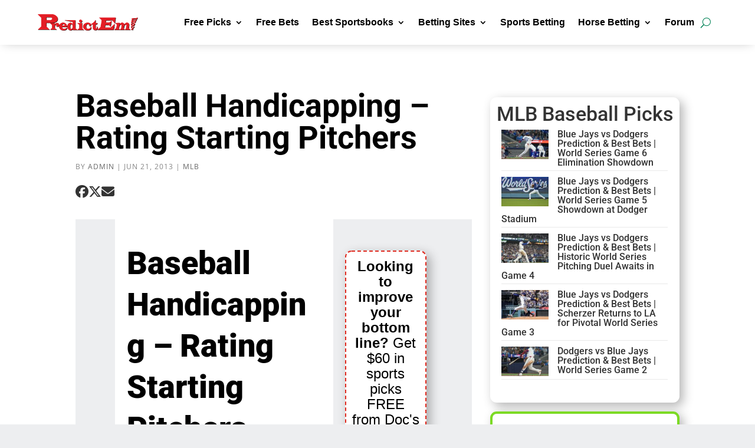

--- FILE ---
content_type: text/css
request_url: https://www.predictem.com/wp-content/et-cache/8705/et-core-unified-8705.min.css?ver=1768925397
body_size: 1435
content:
#left-area{padding:25px 20px 65px 20px!important}@media screen and (max-width:980px){.betting-site-header h1{margin-top:48px!important;margin-bottom:-40px}}.ctaButton{display:none;background:#fff;position:fixed;padding-top:10px;padding-bottom:10px;bottom:0;width:100%;z-index:9999;-webkit-box-shadow:0 -5px 5px -5px black;-moz-box-shadow:0 -5px 5px -5px black;box-shadow:0 -5px 5px -5px black}.ctaButtonBar{text-align:center;width:80%;max-width:1200px;margin:auto}.ctaText{text-align:left;float:left}.ctaTextTitle{font-weight:bold;font-size:24px;line-height:20px}.jms-buttonRight{float:right;margin-right:30px}.jms-button{text-transform:uppercase;color:#fff;cursor:pointer;border-radius:4px!important;width:250px}@media screen and (max-width:800px){.ctaText{display:none}.jms-buttonRight{float:none}}.table{display:table;color:#848383;padding:0px 10px 5px 10px}ul.horizontal-list{list-style:none;padding-top:0px;padding-bottom:0px;padding-left:0px}ul.horizontal-list li{display:inline;padding-top:0px;padding-left:0px;padding-bottom:0px;padding-right:25px;color:#848383!important;font-size:16px}.jms_champ{border:1px solid #ccc;padding:10px 0px 0px 0px;border-radius:10px;overflow:hidden}.jms_champ h3{color:#000;padding-left:10px}.jms_champ_logo img{cursor:pointer;width:85px;vertical-align:middle;-webkit-filter:grayscale(100%);filter:grayscale(100%);-webkit-transition:.1s ease-in-out;transition:.1s ease-in-out;opacity:.5}.jms_champ_logo:hover img{-webkit-filter:grayscale(0);filter:grayscale(0);opacity:1}.et_pb_button{cursor:pointer!important}@media only screen and (max-width:485px){.horizontal-list li:nth-child(4){margin-left:25px}}@media only screen and (max-width:414px){.five-columns .et_pb_module{width:50%!important}#jms-unidoy{height:490px!important}.horizontal-list li:nth-child(4){margin-left:25px}}@media only screen and (min-width:415px) and (max-width:980px){#jms-unidoy{height:210px!important}}.bets-directory{background:#fff;padding:25px 3px;font-weight:bold;border:1px solid #333;color:#000;max-width:98%;margin-bottom:2.5%;margin-top:0px;margin-left:auto;margin-right:auto;display:table;text-align:center!important;vertical-align:middle}.bets-directory:hover{background:#005FB9;color:#fff}@media only screen and (min-width:415px) and (max-width:980px){.bets-directory{margin:2px 3px;height:90px}}@media only screen and (min-width:981px) and (max-width:1400px){.bets-directory{margin:5px 3px}}@media only screen and (min-width:1401px) and (max-width:1500px){.bets-directory{margin:5px}}@media only screen and (min-width:981px) and (max-width:1024px){.bets-directory{height:98px;vertical-align:middle}#jms-unidoy{height:225px!important;display:flex}}@media only screen and (max-width:414px){.bets-directory{margin:2px}}.widget-center-col{color:#000}#jms-unidoy{height:180px}.bonus-widget img{width:100px!important}.et_pb_post .post-meta{font-size:14px!important}#et_top_search{margin-top:20px!important}.et_pb_blog_grid .et_pb_salvattore_content[data-columns] .column .et_pb_post{background:#fff!important}.promo{font-size:19px;font-weight:bold;line-height:23px;text-align:center;padding:10px;margin-bottom:10px;background:#bbed8e!important}.promo-grn-light{background-color:#d4edda;color:#155724;border:1px solid #c3e6cb}.promo-grn-mid{background-color:#28a745;color:#ffffff;border:1px solid #218838}.promo-grn-dark{background-color:#155724;color:#ffffff;border:1px solid #0f3d1f}.promo-gry-light{background-color:#f8f9fa;color:#212529;border:1px solid #e2e3e5}.promo-gry-med{background-color:#dee2e6;color:#212529;border:1px solid #ced4da}.promo-gry-light-border{background-color:#f1f1f1;color:#212529;border:1px solid #e0e0e0;margin-bottom:20px!important}.promo-gry-med-border{background-color:#e0e0e0;color:#212529;border:1px solid #bdbdbd}.promo-wht-border-solid{background-color:#ffffff;color:#212529;border:1px solid #ced4da}.promo-wht-border-dotted{background-color:#ffffff;color:#212529;border:1px dotted #adb5bd}.promo-grn-light a{color:#155724}.promo-grn-light a:hover{color:#0b2e13}.promo-grn-mid a{color:#eaffea}.promo-grn-mid a:hover{color:#c3f3c3}.promo-grn-dark a{color:#e2f7e2}.promo-grn-dark a:hover{color:#b1e6b1}.promo-gry-light a,.promo-gry-med a,.promo-gry-light-border a,.promo-gry-med-border a,.promo-wht-border-solid a,.promo-wht-border-dotted a{color:#007bff}.promo-gry-light a:hover,.promo-gry-med a:hover,.promo-gry-light-border a:hover,.promo-gry-med-border a:hover,.promo-wht-border-solid a:hover,.promo-wht-border-dotted a:hover{color:#0056b3}.wp-pagenavi span.current{font-weight:bold;color:#fff!important}.et_pb_text table{margin-bottom:20px!important;display:block}.et_pb_text table{margin-bottom:20px!important}.post-content table,.entry-content table{margin-bottom:20px!important}article table{margin-bottom:20px!important}.et_pb_text table{margin-bottom:20px!important;display:block}table{margin-bottom:20px!important}